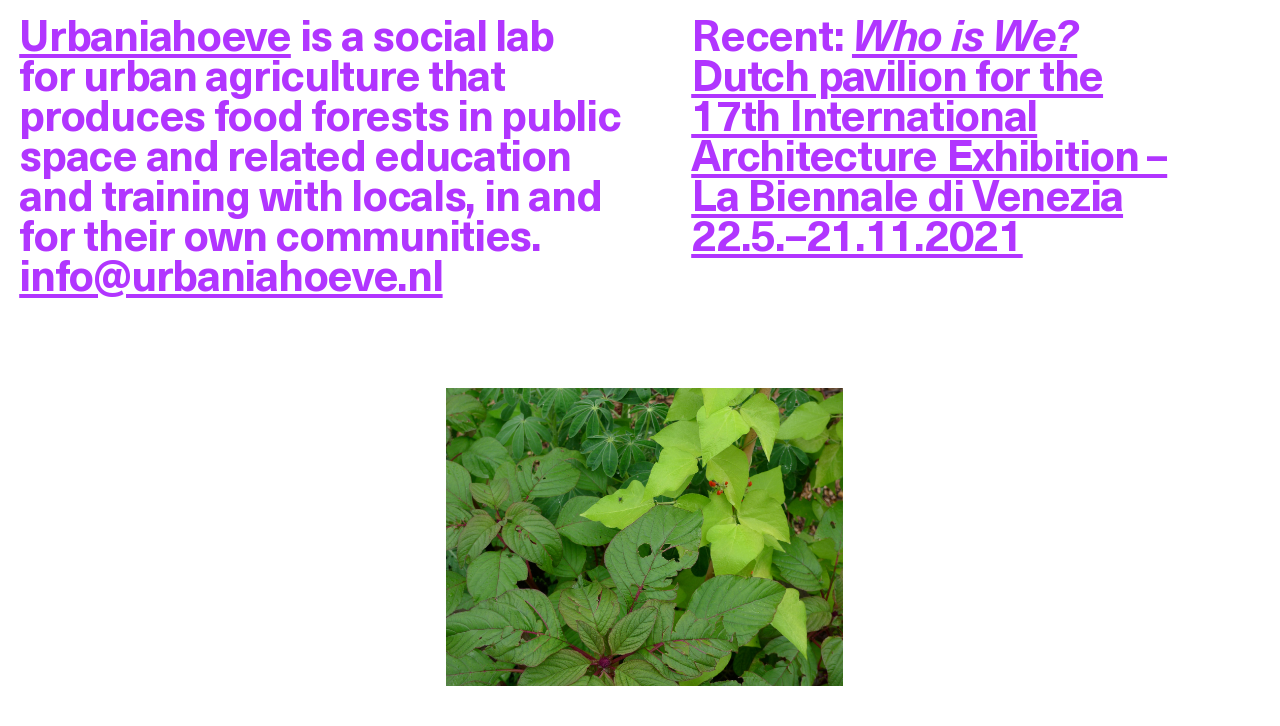

--- FILE ---
content_type: text/html; charset=UTF-8
request_url: http://www.urbaniahoeve.nl/2016/08/an-other-day-an-other-harvest-teatime-berries-herbs/
body_size: 5573
content:
<!DOCTYPE html>
<html lang="en-US">
<head>
	<meta charset="UTF-8">
	
	<meta name="viewport" content="width=device-width, initial-scale=1, shrink-to-fit=no">
	
		<title>An other #day, an other #harvest :) #teatime #berries #herbs &#8211; Urbaniahoeve</title>
<meta name='robots' content='max-image-preview:large' />
<link rel="alternate" type="application/rss+xml" title="Urbaniahoeve &raquo; Feed" href="http://www.urbaniahoeve.nl/feed/" />
<link rel="alternate" type="application/rss+xml" title="Urbaniahoeve &raquo; Comments Feed" href="http://www.urbaniahoeve.nl/comments/feed/" />
<link rel="alternate" type="application/rss+xml" title="Urbaniahoeve &raquo; An other #day, an other #harvest :) #teatime #berries #herbs Comments Feed" href="http://www.urbaniahoeve.nl/2016/08/an-other-day-an-other-harvest-teatime-berries-herbs/feed/" />
<script>
window._wpemojiSettings = {"baseUrl":"https:\/\/s.w.org\/images\/core\/emoji\/14.0.0\/72x72\/","ext":".png","svgUrl":"https:\/\/s.w.org\/images\/core\/emoji\/14.0.0\/svg\/","svgExt":".svg","source":{"concatemoji":"http:\/\/www.urbaniahoeve.nl\/wp-includes\/js\/wp-emoji-release.min.js?ver=6.2.8"}};
/*! This file is auto-generated */
!function(e,a,t){var n,r,o,i=a.createElement("canvas"),p=i.getContext&&i.getContext("2d");function s(e,t){p.clearRect(0,0,i.width,i.height),p.fillText(e,0,0);e=i.toDataURL();return p.clearRect(0,0,i.width,i.height),p.fillText(t,0,0),e===i.toDataURL()}function c(e){var t=a.createElement("script");t.src=e,t.defer=t.type="text/javascript",a.getElementsByTagName("head")[0].appendChild(t)}for(o=Array("flag","emoji"),t.supports={everything:!0,everythingExceptFlag:!0},r=0;r<o.length;r++)t.supports[o[r]]=function(e){if(p&&p.fillText)switch(p.textBaseline="top",p.font="600 32px Arial",e){case"flag":return s("\ud83c\udff3\ufe0f\u200d\u26a7\ufe0f","\ud83c\udff3\ufe0f\u200b\u26a7\ufe0f")?!1:!s("\ud83c\uddfa\ud83c\uddf3","\ud83c\uddfa\u200b\ud83c\uddf3")&&!s("\ud83c\udff4\udb40\udc67\udb40\udc62\udb40\udc65\udb40\udc6e\udb40\udc67\udb40\udc7f","\ud83c\udff4\u200b\udb40\udc67\u200b\udb40\udc62\u200b\udb40\udc65\u200b\udb40\udc6e\u200b\udb40\udc67\u200b\udb40\udc7f");case"emoji":return!s("\ud83e\udef1\ud83c\udffb\u200d\ud83e\udef2\ud83c\udfff","\ud83e\udef1\ud83c\udffb\u200b\ud83e\udef2\ud83c\udfff")}return!1}(o[r]),t.supports.everything=t.supports.everything&&t.supports[o[r]],"flag"!==o[r]&&(t.supports.everythingExceptFlag=t.supports.everythingExceptFlag&&t.supports[o[r]]);t.supports.everythingExceptFlag=t.supports.everythingExceptFlag&&!t.supports.flag,t.DOMReady=!1,t.readyCallback=function(){t.DOMReady=!0},t.supports.everything||(n=function(){t.readyCallback()},a.addEventListener?(a.addEventListener("DOMContentLoaded",n,!1),e.addEventListener("load",n,!1)):(e.attachEvent("onload",n),a.attachEvent("onreadystatechange",function(){"complete"===a.readyState&&t.readyCallback()})),(e=t.source||{}).concatemoji?c(e.concatemoji):e.wpemoji&&e.twemoji&&(c(e.twemoji),c(e.wpemoji)))}(window,document,window._wpemojiSettings);
</script>
<style>
img.wp-smiley,
img.emoji {
	display: inline !important;
	border: none !important;
	box-shadow: none !important;
	height: 1em !important;
	width: 1em !important;
	margin: 0 0.07em !important;
	vertical-align: -0.1em !important;
	background: none !important;
	padding: 0 !important;
}
</style>
	<link rel='stylesheet' id='wp-block-library-css' href='http://www.urbaniahoeve.nl/wp-includes/css/dist/block-library/style.min.css?ver=6.2.8' media='all' />
<link rel='stylesheet' id='classic-theme-styles-css' href='http://www.urbaniahoeve.nl/wp-includes/css/classic-themes.min.css?ver=6.2.8' media='all' />
<style id='global-styles-inline-css'>
body{--wp--preset--color--black: #000000;--wp--preset--color--cyan-bluish-gray: #abb8c3;--wp--preset--color--white: #ffffff;--wp--preset--color--pale-pink: #f78da7;--wp--preset--color--vivid-red: #cf2e2e;--wp--preset--color--luminous-vivid-orange: #ff6900;--wp--preset--color--luminous-vivid-amber: #fcb900;--wp--preset--color--light-green-cyan: #7bdcb5;--wp--preset--color--vivid-green-cyan: #00d084;--wp--preset--color--pale-cyan-blue: #8ed1fc;--wp--preset--color--vivid-cyan-blue: #0693e3;--wp--preset--color--vivid-purple: #9b51e0;--wp--preset--gradient--vivid-cyan-blue-to-vivid-purple: linear-gradient(135deg,rgba(6,147,227,1) 0%,rgb(155,81,224) 100%);--wp--preset--gradient--light-green-cyan-to-vivid-green-cyan: linear-gradient(135deg,rgb(122,220,180) 0%,rgb(0,208,130) 100%);--wp--preset--gradient--luminous-vivid-amber-to-luminous-vivid-orange: linear-gradient(135deg,rgba(252,185,0,1) 0%,rgba(255,105,0,1) 100%);--wp--preset--gradient--luminous-vivid-orange-to-vivid-red: linear-gradient(135deg,rgba(255,105,0,1) 0%,rgb(207,46,46) 100%);--wp--preset--gradient--very-light-gray-to-cyan-bluish-gray: linear-gradient(135deg,rgb(238,238,238) 0%,rgb(169,184,195) 100%);--wp--preset--gradient--cool-to-warm-spectrum: linear-gradient(135deg,rgb(74,234,220) 0%,rgb(151,120,209) 20%,rgb(207,42,186) 40%,rgb(238,44,130) 60%,rgb(251,105,98) 80%,rgb(254,248,76) 100%);--wp--preset--gradient--blush-light-purple: linear-gradient(135deg,rgb(255,206,236) 0%,rgb(152,150,240) 100%);--wp--preset--gradient--blush-bordeaux: linear-gradient(135deg,rgb(254,205,165) 0%,rgb(254,45,45) 50%,rgb(107,0,62) 100%);--wp--preset--gradient--luminous-dusk: linear-gradient(135deg,rgb(255,203,112) 0%,rgb(199,81,192) 50%,rgb(65,88,208) 100%);--wp--preset--gradient--pale-ocean: linear-gradient(135deg,rgb(255,245,203) 0%,rgb(182,227,212) 50%,rgb(51,167,181) 100%);--wp--preset--gradient--electric-grass: linear-gradient(135deg,rgb(202,248,128) 0%,rgb(113,206,126) 100%);--wp--preset--gradient--midnight: linear-gradient(135deg,rgb(2,3,129) 0%,rgb(40,116,252) 100%);--wp--preset--duotone--dark-grayscale: url('#wp-duotone-dark-grayscale');--wp--preset--duotone--grayscale: url('#wp-duotone-grayscale');--wp--preset--duotone--purple-yellow: url('#wp-duotone-purple-yellow');--wp--preset--duotone--blue-red: url('#wp-duotone-blue-red');--wp--preset--duotone--midnight: url('#wp-duotone-midnight');--wp--preset--duotone--magenta-yellow: url('#wp-duotone-magenta-yellow');--wp--preset--duotone--purple-green: url('#wp-duotone-purple-green');--wp--preset--duotone--blue-orange: url('#wp-duotone-blue-orange');--wp--preset--font-size--small: 13px;--wp--preset--font-size--medium: 20px;--wp--preset--font-size--large: 36px;--wp--preset--font-size--x-large: 42px;--wp--preset--spacing--20: 0.44rem;--wp--preset--spacing--30: 0.67rem;--wp--preset--spacing--40: 1rem;--wp--preset--spacing--50: 1.5rem;--wp--preset--spacing--60: 2.25rem;--wp--preset--spacing--70: 3.38rem;--wp--preset--spacing--80: 5.06rem;--wp--preset--shadow--natural: 6px 6px 9px rgba(0, 0, 0, 0.2);--wp--preset--shadow--deep: 12px 12px 50px rgba(0, 0, 0, 0.4);--wp--preset--shadow--sharp: 6px 6px 0px rgba(0, 0, 0, 0.2);--wp--preset--shadow--outlined: 6px 6px 0px -3px rgba(255, 255, 255, 1), 6px 6px rgba(0, 0, 0, 1);--wp--preset--shadow--crisp: 6px 6px 0px rgba(0, 0, 0, 1);}:where(.is-layout-flex){gap: 0.5em;}body .is-layout-flow > .alignleft{float: left;margin-inline-start: 0;margin-inline-end: 2em;}body .is-layout-flow > .alignright{float: right;margin-inline-start: 2em;margin-inline-end: 0;}body .is-layout-flow > .aligncenter{margin-left: auto !important;margin-right: auto !important;}body .is-layout-constrained > .alignleft{float: left;margin-inline-start: 0;margin-inline-end: 2em;}body .is-layout-constrained > .alignright{float: right;margin-inline-start: 2em;margin-inline-end: 0;}body .is-layout-constrained > .aligncenter{margin-left: auto !important;margin-right: auto !important;}body .is-layout-constrained > :where(:not(.alignleft):not(.alignright):not(.alignfull)){max-width: var(--wp--style--global--content-size);margin-left: auto !important;margin-right: auto !important;}body .is-layout-constrained > .alignwide{max-width: var(--wp--style--global--wide-size);}body .is-layout-flex{display: flex;}body .is-layout-flex{flex-wrap: wrap;align-items: center;}body .is-layout-flex > *{margin: 0;}:where(.wp-block-columns.is-layout-flex){gap: 2em;}.has-black-color{color: var(--wp--preset--color--black) !important;}.has-cyan-bluish-gray-color{color: var(--wp--preset--color--cyan-bluish-gray) !important;}.has-white-color{color: var(--wp--preset--color--white) !important;}.has-pale-pink-color{color: var(--wp--preset--color--pale-pink) !important;}.has-vivid-red-color{color: var(--wp--preset--color--vivid-red) !important;}.has-luminous-vivid-orange-color{color: var(--wp--preset--color--luminous-vivid-orange) !important;}.has-luminous-vivid-amber-color{color: var(--wp--preset--color--luminous-vivid-amber) !important;}.has-light-green-cyan-color{color: var(--wp--preset--color--light-green-cyan) !important;}.has-vivid-green-cyan-color{color: var(--wp--preset--color--vivid-green-cyan) !important;}.has-pale-cyan-blue-color{color: var(--wp--preset--color--pale-cyan-blue) !important;}.has-vivid-cyan-blue-color{color: var(--wp--preset--color--vivid-cyan-blue) !important;}.has-vivid-purple-color{color: var(--wp--preset--color--vivid-purple) !important;}.has-black-background-color{background-color: var(--wp--preset--color--black) !important;}.has-cyan-bluish-gray-background-color{background-color: var(--wp--preset--color--cyan-bluish-gray) !important;}.has-white-background-color{background-color: var(--wp--preset--color--white) !important;}.has-pale-pink-background-color{background-color: var(--wp--preset--color--pale-pink) !important;}.has-vivid-red-background-color{background-color: var(--wp--preset--color--vivid-red) !important;}.has-luminous-vivid-orange-background-color{background-color: var(--wp--preset--color--luminous-vivid-orange) !important;}.has-luminous-vivid-amber-background-color{background-color: var(--wp--preset--color--luminous-vivid-amber) !important;}.has-light-green-cyan-background-color{background-color: var(--wp--preset--color--light-green-cyan) !important;}.has-vivid-green-cyan-background-color{background-color: var(--wp--preset--color--vivid-green-cyan) !important;}.has-pale-cyan-blue-background-color{background-color: var(--wp--preset--color--pale-cyan-blue) !important;}.has-vivid-cyan-blue-background-color{background-color: var(--wp--preset--color--vivid-cyan-blue) !important;}.has-vivid-purple-background-color{background-color: var(--wp--preset--color--vivid-purple) !important;}.has-black-border-color{border-color: var(--wp--preset--color--black) !important;}.has-cyan-bluish-gray-border-color{border-color: var(--wp--preset--color--cyan-bluish-gray) !important;}.has-white-border-color{border-color: var(--wp--preset--color--white) !important;}.has-pale-pink-border-color{border-color: var(--wp--preset--color--pale-pink) !important;}.has-vivid-red-border-color{border-color: var(--wp--preset--color--vivid-red) !important;}.has-luminous-vivid-orange-border-color{border-color: var(--wp--preset--color--luminous-vivid-orange) !important;}.has-luminous-vivid-amber-border-color{border-color: var(--wp--preset--color--luminous-vivid-amber) !important;}.has-light-green-cyan-border-color{border-color: var(--wp--preset--color--light-green-cyan) !important;}.has-vivid-green-cyan-border-color{border-color: var(--wp--preset--color--vivid-green-cyan) !important;}.has-pale-cyan-blue-border-color{border-color: var(--wp--preset--color--pale-cyan-blue) !important;}.has-vivid-cyan-blue-border-color{border-color: var(--wp--preset--color--vivid-cyan-blue) !important;}.has-vivid-purple-border-color{border-color: var(--wp--preset--color--vivid-purple) !important;}.has-vivid-cyan-blue-to-vivid-purple-gradient-background{background: var(--wp--preset--gradient--vivid-cyan-blue-to-vivid-purple) !important;}.has-light-green-cyan-to-vivid-green-cyan-gradient-background{background: var(--wp--preset--gradient--light-green-cyan-to-vivid-green-cyan) !important;}.has-luminous-vivid-amber-to-luminous-vivid-orange-gradient-background{background: var(--wp--preset--gradient--luminous-vivid-amber-to-luminous-vivid-orange) !important;}.has-luminous-vivid-orange-to-vivid-red-gradient-background{background: var(--wp--preset--gradient--luminous-vivid-orange-to-vivid-red) !important;}.has-very-light-gray-to-cyan-bluish-gray-gradient-background{background: var(--wp--preset--gradient--very-light-gray-to-cyan-bluish-gray) !important;}.has-cool-to-warm-spectrum-gradient-background{background: var(--wp--preset--gradient--cool-to-warm-spectrum) !important;}.has-blush-light-purple-gradient-background{background: var(--wp--preset--gradient--blush-light-purple) !important;}.has-blush-bordeaux-gradient-background{background: var(--wp--preset--gradient--blush-bordeaux) !important;}.has-luminous-dusk-gradient-background{background: var(--wp--preset--gradient--luminous-dusk) !important;}.has-pale-ocean-gradient-background{background: var(--wp--preset--gradient--pale-ocean) !important;}.has-electric-grass-gradient-background{background: var(--wp--preset--gradient--electric-grass) !important;}.has-midnight-gradient-background{background: var(--wp--preset--gradient--midnight) !important;}.has-small-font-size{font-size: var(--wp--preset--font-size--small) !important;}.has-medium-font-size{font-size: var(--wp--preset--font-size--medium) !important;}.has-large-font-size{font-size: var(--wp--preset--font-size--large) !important;}.has-x-large-font-size{font-size: var(--wp--preset--font-size--x-large) !important;}
.wp-block-navigation a:where(:not(.wp-element-button)){color: inherit;}
:where(.wp-block-columns.is-layout-flex){gap: 2em;}
.wp-block-pullquote{font-size: 1.5em;line-height: 1.6;}
</style>
<link rel='stylesheet' id='main-css' href='http://www.urbaniahoeve.nl/wp-content/themes/urbaniahoeve-0.0/style.css?ver=1639416307' media='all' />
<script src='http://www.urbaniahoeve.nl/wp-includes/js/jquery/jquery.min.js?ver=3.6.4' id='jquery-core-js'></script>
<script src='http://www.urbaniahoeve.nl/wp-includes/js/jquery/jquery-migrate.min.js?ver=3.4.0' id='jquery-migrate-js'></script>
<link rel="https://api.w.org/" href="http://www.urbaniahoeve.nl/wp-json/" /><link rel="alternate" type="application/json" href="http://www.urbaniahoeve.nl/wp-json/wp/v2/posts/2023" /><link rel="EditURI" type="application/rsd+xml" title="RSD" href="http://www.urbaniahoeve.nl/xmlrpc.php?rsd" />
<link rel="wlwmanifest" type="application/wlwmanifest+xml" href="http://www.urbaniahoeve.nl/wp-includes/wlwmanifest.xml" />
<meta name="generator" content="WordPress 6.2.8" />
<link rel="canonical" href="http://www.urbaniahoeve.nl/2016/08/an-other-day-an-other-harvest-teatime-berries-herbs/" />
<link rel='shortlink' href='http://www.urbaniahoeve.nl/?p=2023' />
<link rel="alternate" type="application/json+oembed" href="http://www.urbaniahoeve.nl/wp-json/oembed/1.0/embed?url=http%3A%2F%2Fwww.urbaniahoeve.nl%2F2016%2F08%2Fan-other-day-an-other-harvest-teatime-berries-herbs%2F" />
<link rel="alternate" type="text/xml+oembed" href="http://www.urbaniahoeve.nl/wp-json/oembed/1.0/embed?url=http%3A%2F%2Fwww.urbaniahoeve.nl%2F2016%2F08%2Fan-other-day-an-other-harvest-teatime-berries-herbs%2F&#038;format=xml" />
	
	
	<link rel="apple-touch-icon" sizes="180x180" href="http://www.urbaniahoeve.nl/wp-content/themes/urbaniahoeve-0.0/favicon/apple-touch-icon.png">
	<link rel="icon" type="image/png" sizes="32x32" href="http://www.urbaniahoeve.nl/wp-content/themes/urbaniahoeve-0.0/favicon/favicon-32x32.png">
	<link rel="icon" type="image/png" sizes="16x16" href="http://www.urbaniahoeve.nl/wp-content/themes/urbaniahoeve-0.0/favicon/favicon-16x16.png">
	<link rel="manifest" href="http://www.urbaniahoeve.nl/wp-content/themes/urbaniahoeve-0.0/favicon/site.webmanifest">
	<link rel="mask-icon" href="http://www.urbaniahoeve.nl/wp-content/themes/urbaniahoeve-0.0/favicon/safari-pinned-tab.svg" color="#ffe8b2">
	<link rel="shortcut icon" href="http://www.urbaniahoeve.nl/wp-content/themes/urbaniahoeve-0.0/favicon/favicon.ico">
	<meta name="msapplication-TileColor" content="#ffffff">
	<meta name="msapplication-config" content="favicon/browserconfig.xml">
	<meta name="theme-color" content="#ffffff">

	<script type="text/javascript" src="http://www.urbaniahoeve.nl/wp-content/themes/urbaniahoeve-0.0/js/pace.min.js"></script>
	<script type="text/javascript" src="http://www.urbaniahoeve.nl/wp-content/themes/urbaniahoeve-0.0/js/lazysizes.min.js"></script>
	<script type="text/javascript" src="http://www.urbaniahoeve.nl/wp-content/themes/urbaniahoeve-0.0/js/fastclick.js"></script>

</head>

<body id="app" class="post-template-default single single-post postid-2023 single-format-standard app">

<main class="flexContainer">
		
<svg xmlns="http://www.w3.org/2000/svg" viewBox="0 0 0 0" width="0" height="0" focusable="false" role="none" style="visibility: hidden; position: absolute; left: -9999px; overflow: hidden;" ><defs><filter id="wp-duotone-dark-grayscale"><feColorMatrix color-interpolation-filters="sRGB" type="matrix" values=" .299 .587 .114 0 0 .299 .587 .114 0 0 .299 .587 .114 0 0 .299 .587 .114 0 0 " /><feComponentTransfer color-interpolation-filters="sRGB" ><feFuncR type="table" tableValues="0 0.49803921568627" /><feFuncG type="table" tableValues="0 0.49803921568627" /><feFuncB type="table" tableValues="0 0.49803921568627" /><feFuncA type="table" tableValues="1 1" /></feComponentTransfer><feComposite in2="SourceGraphic" operator="in" /></filter></defs></svg><svg xmlns="http://www.w3.org/2000/svg" viewBox="0 0 0 0" width="0" height="0" focusable="false" role="none" style="visibility: hidden; position: absolute; left: -9999px; overflow: hidden;" ><defs><filter id="wp-duotone-grayscale"><feColorMatrix color-interpolation-filters="sRGB" type="matrix" values=" .299 .587 .114 0 0 .299 .587 .114 0 0 .299 .587 .114 0 0 .299 .587 .114 0 0 " /><feComponentTransfer color-interpolation-filters="sRGB" ><feFuncR type="table" tableValues="0 1" /><feFuncG type="table" tableValues="0 1" /><feFuncB type="table" tableValues="0 1" /><feFuncA type="table" tableValues="1 1" /></feComponentTransfer><feComposite in2="SourceGraphic" operator="in" /></filter></defs></svg><svg xmlns="http://www.w3.org/2000/svg" viewBox="0 0 0 0" width="0" height="0" focusable="false" role="none" style="visibility: hidden; position: absolute; left: -9999px; overflow: hidden;" ><defs><filter id="wp-duotone-purple-yellow"><feColorMatrix color-interpolation-filters="sRGB" type="matrix" values=" .299 .587 .114 0 0 .299 .587 .114 0 0 .299 .587 .114 0 0 .299 .587 .114 0 0 " /><feComponentTransfer color-interpolation-filters="sRGB" ><feFuncR type="table" tableValues="0.54901960784314 0.98823529411765" /><feFuncG type="table" tableValues="0 1" /><feFuncB type="table" tableValues="0.71764705882353 0.25490196078431" /><feFuncA type="table" tableValues="1 1" /></feComponentTransfer><feComposite in2="SourceGraphic" operator="in" /></filter></defs></svg><svg xmlns="http://www.w3.org/2000/svg" viewBox="0 0 0 0" width="0" height="0" focusable="false" role="none" style="visibility: hidden; position: absolute; left: -9999px; overflow: hidden;" ><defs><filter id="wp-duotone-blue-red"><feColorMatrix color-interpolation-filters="sRGB" type="matrix" values=" .299 .587 .114 0 0 .299 .587 .114 0 0 .299 .587 .114 0 0 .299 .587 .114 0 0 " /><feComponentTransfer color-interpolation-filters="sRGB" ><feFuncR type="table" tableValues="0 1" /><feFuncG type="table" tableValues="0 0.27843137254902" /><feFuncB type="table" tableValues="0.5921568627451 0.27843137254902" /><feFuncA type="table" tableValues="1 1" /></feComponentTransfer><feComposite in2="SourceGraphic" operator="in" /></filter></defs></svg><svg xmlns="http://www.w3.org/2000/svg" viewBox="0 0 0 0" width="0" height="0" focusable="false" role="none" style="visibility: hidden; position: absolute; left: -9999px; overflow: hidden;" ><defs><filter id="wp-duotone-midnight"><feColorMatrix color-interpolation-filters="sRGB" type="matrix" values=" .299 .587 .114 0 0 .299 .587 .114 0 0 .299 .587 .114 0 0 .299 .587 .114 0 0 " /><feComponentTransfer color-interpolation-filters="sRGB" ><feFuncR type="table" tableValues="0 0" /><feFuncG type="table" tableValues="0 0.64705882352941" /><feFuncB type="table" tableValues="0 1" /><feFuncA type="table" tableValues="1 1" /></feComponentTransfer><feComposite in2="SourceGraphic" operator="in" /></filter></defs></svg><svg xmlns="http://www.w3.org/2000/svg" viewBox="0 0 0 0" width="0" height="0" focusable="false" role="none" style="visibility: hidden; position: absolute; left: -9999px; overflow: hidden;" ><defs><filter id="wp-duotone-magenta-yellow"><feColorMatrix color-interpolation-filters="sRGB" type="matrix" values=" .299 .587 .114 0 0 .299 .587 .114 0 0 .299 .587 .114 0 0 .299 .587 .114 0 0 " /><feComponentTransfer color-interpolation-filters="sRGB" ><feFuncR type="table" tableValues="0.78039215686275 1" /><feFuncG type="table" tableValues="0 0.94901960784314" /><feFuncB type="table" tableValues="0.35294117647059 0.47058823529412" /><feFuncA type="table" tableValues="1 1" /></feComponentTransfer><feComposite in2="SourceGraphic" operator="in" /></filter></defs></svg><svg xmlns="http://www.w3.org/2000/svg" viewBox="0 0 0 0" width="0" height="0" focusable="false" role="none" style="visibility: hidden; position: absolute; left: -9999px; overflow: hidden;" ><defs><filter id="wp-duotone-purple-green"><feColorMatrix color-interpolation-filters="sRGB" type="matrix" values=" .299 .587 .114 0 0 .299 .587 .114 0 0 .299 .587 .114 0 0 .299 .587 .114 0 0 " /><feComponentTransfer color-interpolation-filters="sRGB" ><feFuncR type="table" tableValues="0.65098039215686 0.40392156862745" /><feFuncG type="table" tableValues="0 1" /><feFuncB type="table" tableValues="0.44705882352941 0.4" /><feFuncA type="table" tableValues="1 1" /></feComponentTransfer><feComposite in2="SourceGraphic" operator="in" /></filter></defs></svg><svg xmlns="http://www.w3.org/2000/svg" viewBox="0 0 0 0" width="0" height="0" focusable="false" role="none" style="visibility: hidden; position: absolute; left: -9999px; overflow: hidden;" ><defs><filter id="wp-duotone-blue-orange"><feColorMatrix color-interpolation-filters="sRGB" type="matrix" values=" .299 .587 .114 0 0 .299 .587 .114 0 0 .299 .587 .114 0 0 .299 .587 .114 0 0 " /><feComponentTransfer color-interpolation-filters="sRGB" ><feFuncR type="table" tableValues="0.098039215686275 1" /><feFuncG type="table" tableValues="0 0.66274509803922" /><feFuncB type="table" tableValues="0.84705882352941 0.41960784313725" /><feFuncA type="table" tableValues="1 1" /></feComponentTransfer><feComposite in2="SourceGraphic" operator="in" /></filter></defs></svg>



		
	
	
	<div id="contentContainer" class="index">

	
			<section class="information">
				<div class="left column">
					<a href="http://www.urbaniahoeve.nl">Urbaniahoeve</a> is a social lab for&nbsp;urban agriculture that produces food forests in public space and related education and training with locals, in and for their own communities. <br>
				</div>
				
				<div class="right column">
					Recent: <a href="https://whoiswe.nl/" target="_blank"><em>Who is We?</em><br>
					Dutch pavilion for the<br>
					17th International<br> 
					Architecture Exhibition&thinsp;–<br>
					La Biennale di Venezia<br>
					22.5.–21.11.2021</a>
				</div>
			</section>
		
			<section class="sticky"><a href="mailto:info@urbaniahoeve.nl" target="_blank" rel="noopener">info@urbaniahoeve.nl</a></section>
	
			<section id="documentation" class="documentation">

		    		
				
	
						
	
									                 
         
					
					<div class="imageContainer" style="margin: 31px 26px 46px 36px; width: 32%;">
						<figure>
							<img src="http://www.urbaniahoeve.nl/wp-content/uploads/2021/12/DTN-aug01-0705-copy-2.jpg">
						</figure>
					</div>
				          
         
					
					<div class="imageContainer" style="margin: 54px 40px 40px 25px; width: 70%;">
						<figure>
							<img src="http://www.urbaniahoeve.nl/wp-content/uploads/2013/02/DTN-sept09-0335.jpg">
						</figure>
					</div>
				          
         
					
					<div class="imageContainer" style="margin: 37px 26px 20px 20px; width: 67%;">
						<figure>
							<img src="http://www.urbaniahoeve.nl/wp-content/uploads/2021/12/FS-HannemanHoek-sept2012-0525-copy.jpg">
						</figure>
					</div>
				          
         
					
					<div class="imageContainer" style="margin: 48px 16px 56px 48px; width: 72%;">
						<figure>
							<img src="http://www.urbaniahoeve.nl/wp-content/uploads/2021/12/Radical-Observation-20200815-RN-IMG-20190815-WA0014-copy.jpg">
						</figure>
					</div>
				          
         
					
					<div class="imageContainer" style="margin: 66px 48px 73px 37px; width: 29%;">
						<figure>
							<img src="http://www.urbaniahoeve.nl/wp-content/uploads/2021/12/woodchippathDTN-2672-lr-copy-1.jpg">
						</figure>
					</div>
				          
         
					
					<div class="imageContainer" style="margin: 57px 35px 56px 17px; width: 80%;">
						<figure>
							<img src="http://www.urbaniahoeve.nl/wp-content/uploads/2021/12/Foodscape2011-048-copy.jpg">
						</figure>
					</div>
				          
         
					
					<div class="imageContainer" style="margin: 45px 37px 42px 46px; width: 39%;">
						<figure>
							<img src="http://www.urbaniahoeve.nl/wp-content/uploads/2021/12/Lepista_nuda_a1-copy.jpg">
						</figure>
					</div>
				          
         
					
					<div class="imageContainer" style="margin: 67px 42px 59px 34px; width: 45%;">
						<figure>
							<img src="http://www.urbaniahoeve.nl/wp-content/uploads/2016/07/13628473_913909418719982_2547010_n.jpg">
						</figure>
					</div>
				          
         
					
					<div class="imageContainer" style="margin: 24px 29px 38px 30px; width: 54%;">
						<figure>
							<img src="http://www.urbaniahoeve.nl/wp-content/uploads/2014/03/morels-0897-urbaniahoeve.jpg">
						</figure>
					</div>
				          
         
					
					<div class="imageContainer" style="margin: 79px 15px 72px 49px; width: 55%;">
						<figure>
							<img src="http://www.urbaniahoeve.nl/wp-content/uploads/2021/12/RadicalObservation-20200815-RN-IMG-20190815-WA0015-copy.jpg">
						</figure>
					</div>
				          
         
					
					<div class="imageContainer" style="margin: 55px 21px 70px 32px; width: 24%;">
						<figure>
							<img src="http://www.urbaniahoeve.nl/wp-content/uploads/2021/12/Entropical-realbotanik-dtn-113609-copy.jpg">
						</figure>
					</div>
				          
         
					
					<div class="imageContainer" style="margin: 58px 34px 23px 27px; width: 55%;">
						<figure>
							<img src="http://www.urbaniahoeve.nl/wp-content/uploads/2016/08/13671207_1644668429180249_2059531459_n.jpg">
						</figure>
					</div>
				          
         
					
					<div class="imageContainer" style="margin: 61px 33px 33px 48px; width: 43%;">
						<figure>
							<img src="http://www.urbaniahoeve.nl/wp-content/uploads/2021/12/Urbaniahoeve-06-wild-salad-not-sown-0395-copy.jpg">
						</figure>
					</div>
				          
         
					
					<div class="imageContainer" style="margin: 48px 31px 34px 45px; width: 40%;">
						<figure>
							<img src="http://www.urbaniahoeve.nl/wp-content/uploads/2021/12/complex217-3deplantingsdag-0332-copy-2.jpg">
						</figure>
					</div>
				          
         
					
					<div class="imageContainer" style="margin: 69px 22px 49px 19px; width: 57%;">
						<figure>
							<img src="http://www.urbaniahoeve.nl/wp-content/uploads/2021/12/DTN-18maart-shiitakewkshp0812-copy.jpg">
						</figure>
					</div>
				          
         
					
					<div class="imageContainer" style="margin: 78px 20px 63px 38px; width: 22%;">
						<figure>
							<img src="http://www.urbaniahoeve.nl/wp-content/uploads/2021/12/DTN-juni24-0324-copy-3.jpg">
						</figure>
					</div>
				 						
				
											
		
					</section>
							

	</div>
	
</main>	

<footer>
	<ul>
		<li>Office: Berberisstraat 16, 1032&nbsp;EL, Amsterdam, NL</li>
		<li><a href="https://www.instagram.com/urbaniahoeve/" target="_blank">instagram</a>, <a href="https://www.facebook.com/urbaniahoeve/" target="_blank">facebook</a></li>
	</ul>
</footer>



<script src='http://www.urbaniahoeve.nl/wp-content/themes/urbaniahoeve-0.0/js/main.js?ver=1639416307' id='main-js'></script>

</body>
</html>




--- FILE ---
content_type: text/css
request_url: http://www.urbaniahoeve.nl/wp-content/themes/urbaniahoeve-0.0/style.css?ver=1639416307
body_size: 2415
content:
/*
Theme Name: Urbaniahoeve 0.0
Author: Debra Solomon
Description: 
Version: 0.0 (Dec. 2021)
*/

/* DOCUMENT */  


@font-face {
    font-family: 'Neue Haas Unica';
    src: url('letters/NeueHaasUnicaW1G-Bold.woff2') format('woff2'),
        url('letters/NeueHaasUnicaW1G-Bold.woff') format('woff');
    font-weight: bold;
    font-style: normal;
    font-display: swap;
}

@font-face {
    font-family: 'Neue Haas Unica';
    src: url('letters/NeueHaasUnicaW1G-BoldItalic.woff2') format('woff2'),
        url('letters/NeueHaasUnicaW1G-BoldItalic.woff') format('woff');
    font-weight: bold;
    font-style: italic;
    font-display: swap;
}



/* RESET -------------------------------------------------------------------->*/

/* http://meyerweb.com/eric/tools/css/reset/ 
   v2.0 | 20110126
   License: none (public domain)
*/

html, body, div, span, applet, object, iframe,
h1, h2, h3, h4, h5, h6, p, blockquote, pre,
a, abbr, acronym, address, big, cite, code,
del, dfn, em, img, ins, kbd, q, s, samp,
small, strike, strong, sub, sup, tt, var,
b, u, i, center,
dl, dt, dd, ol, ul, li,
fieldset, form, label, legend,
table, caption, tbody, tfoot, thead, tr, th, td,
article, aside, canvas, details, embed, 
figure, figcaption, footer, header, hgroup, 
menu, nav, output, ruby, section, summary,
time, mark, audio, video {
	margin: 0;
	padding: 0;
	border: 0;
	font: inherit;
	vertical-align: baseline;
}
/* HTML5 display-role reset for older browsers */
article, aside, details, figcaption, figure, 
footer, header, hgroup, menu, nav, section {
	display: block;
}
body {
	line-height: 1;
}
ol, ul {
	list-style: none;
}
blockquote, q {
	quotes: none;
}
blockquote:before, blockquote:after,
q:before, q:after {
	content: '';
	content: none;
}
table {
	border-collapse: collapse;
	border-spacing: 0;
}

*,
*:before,
*:after {
  box-sizing: border-box;
}

/* ETC -------------------------------------------------------------------->*/

html, body {
	 height:100%;
}

body {
  min-height: 100vh;
  display: flex;
  flex-direction: column;
  /* mobile viewport bug fix */
  min-height: -webkit-fill-available;
}

main.flexContainer {
  flex: 1;
  display: grid;
}


body {
	font-family: 'Neue Haas Unica', Arial, Helvetica, sans-serif;
 	font-weight: bold; 
	font-style: normal;	
	font-kerning: normal;
	font-variant-ligatures: common-ligatures;
	-webkit-font-smoothing: antialiased;
	-moz-osx-font-smoothing: antialiased;
	-o-font-smoothing: antialiased;
	text-rendering: optimizeLegibility;
	font-size: 3.4vw;
	line-height: 3.2vw;
	letter-spacing: -0.08rem;
	color: rgba(158, 2, 255, 0.8);
}


em, i {
	font-family: 'Neue Haas Unica', Arial, Helvetica, sans-serif;
	font-weight: bold; 
	font-style: italic;	
}

a {
	color: rgba(158, 2, 255, 0.8);
	text-decoration: underline;
	text-decoration-thickness: 5px;
	text-underline-offset: 3px;		
	cursor: pointer;
}

a:hover {
	text-decoration: none;
	cursor: pointer;
}

.lazyloadImage,
.lazyload,
.lazyloading {
	transition-property: opacity; 
	transition-duration: 1600ms;
	opacity:0;
}

.lazyloaded{
	opacity:1
}

/* HIGHLIGHT -------------------------------------------------------------------->*/

/* Safari */
::selection {
	background: rgba(0, 0, 0, 0.90);
	color: rgb(245, 239, 245); 
}

/* Firefox */
::-moz-selection {
	background: rgba(0, 0, 0, 0.90);
	color: rgb(245, 239, 245);
}

/* PROGRESS BAR -------------------------------------------------------------------->*/

.pace {
  -webkit-pointer-events: none;
  pointer-events: none;

  -webkit-user-select: none;
  -moz-user-select: none;
  user-select: none;
}

.pace-inactive {
  display: none;
}

.pace .pace-progress {
  background: black;
  position: fixed;
  z-index: 1000000;
  top: 0;
  right: 100%;
  width: 100%;
  height: 1px;
}


/* CONTAINERS -------------------------------------------------------------------->*/

#contentContainer {
	width: calc(100% - 3vw);
	margin: 1vw auto 0 auto; 
}

section.information {
	display: flex;
	flex-direction: row;
	flex-wrap: wrap;
	width: 100%;
}

.column {
	float: left;
}

.left.column {
	width: 47.5vw;
}
.right.column {
	padding-left: 5vw;
}

section.sticky {
	position: -webkit-sticky;
	position: sticky;
	top: 0.3vw;
	z-index: 100; 
}

section#documentation {
    margin-left: 0 !important;
    margin-top: 5vw !important;
    width: 100% !important;
    max-width: 100% !important;

}
    
.documentation {
	display: flex;
	flex-direction: row;
	flex-wrap: wrap;
	justify-content: space-around;
	padding: -5em 6em 0 6em;
	margin-top: 0;
	position: relative;
	z-index: 0; 
}

.documentation .imageContainer {
    height: auto;
}

.imageContainer figure {
    height: auto;
    max-width: 680px;
    display: table;
}
     
.imageContainer figure img {
    max-width: 100%;
    display: block;
}

footer {
    position: relative;
	width: 100%;
	padding: 4.5vw 1.5vw 4vw 1.5vw;
	margin: 1vw auto 0 auto !important;  
/* 	height: 20vw; */
    background: linear-gradient(0deg, rgba(158, 2, 255, 0.4) 2%,rgba(255, 255, 255, 0));
    vertical-align: bottom;
}





/* MEDIA QUERIES -------------------------------------------------------------------->*/


/* Desktops and laptops ----------- */
@media only screen and (max-width : 1500px) {
	body {
/* 		background: red; */
	}
}

/* iPads (landscape) ----------- */ 
@media only screen and (min-width : 768px) and (max-width : 1200px) and (orientation : landscape) {
	body {
/* 		background: blue; */
	}

}

/* iPads (portrait) ----------- */ 
@media only screen and (min-width : 768px) and (max-width : 1200px) and (orientation : portrait) {
	body {
/* 		background: blue; */
	}
	
}

@media only screen and (min-width : 768px) and (max-width : 1200px) and (orientation : portrait) {
	body {
/* 		background: blue; */
	}
	
}

@media only screen 
and (max-device-width : 992px) 
and (orientation : landscape) { 

	
}

/* Phone  ----------- */
@media only screen and (max-width : 800px) {
	
	body {
		font-size: 6.71vw;
		line-height: 7vw;
		letter-spacing: -0.04rem;
	}

	a {
		text-decoration-thickness: 2px;
		text-underline-offset: 3px;		
		cursor: pointer;
	}
	
	#contentContainer {
		width: calc(100% - 8vw);
		margin: 3vw auto 0 auto; 
	}
	
	.left.column {
		width: 100%;
	}
	.right.column {
		display: none !important;
	}
	
	section.sticky {
		top: 2.5vw;
	}
	
	section#documentation {
	    width: 100% !important;
	    max-width: 100% !important;
	    padding: 0 0 0 0 !important;
	}
	    
	.documentation {
	    padding: 0;
	    flex-direction: column;
	    margin-top: 2vw !important;
	}
	
	.documentation .imageContainer {
		min-width: 80% !important;
		max-width: 100% !important;
		margin-bottom: 0 !important;
	}
	
	.imageContainer figure {
		max-width: 100%;
		margin: 0 auto !important;
	}

	footer {
		padding: 30vw 0vw 10vw 4vw;
	}

		
	
}

/* END -------------------------------------------------------------------->*/

--- FILE ---
content_type: application/javascript
request_url: http://www.urbaniahoeve.nl/wp-content/themes/urbaniahoeve-0.0/js/main.js?ver=1639416307
body_size: 86
content:
// JS

jQuery(document).ready(function( $ ) {


		
});
